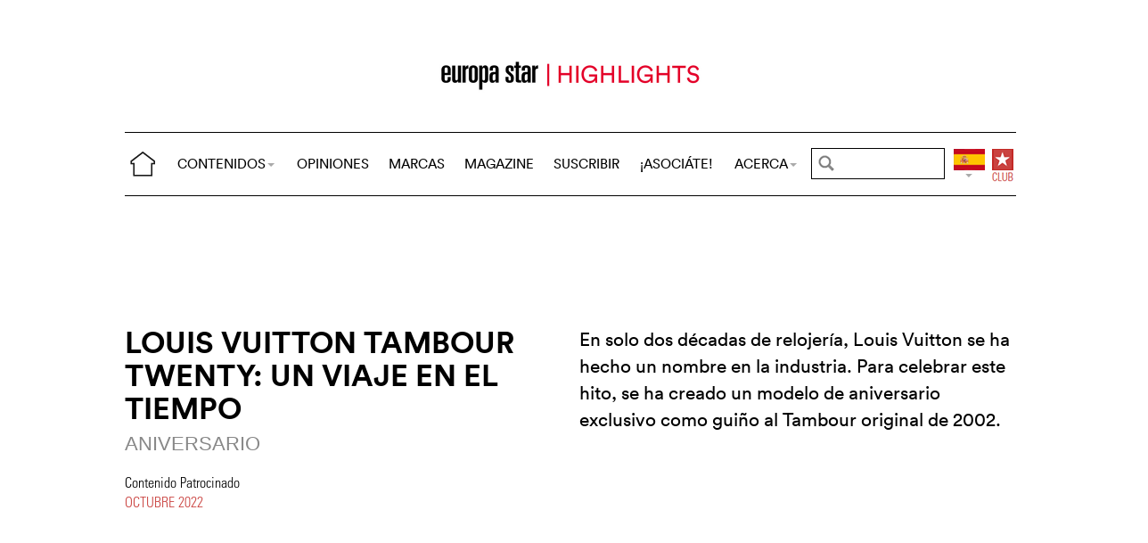

--- FILE ---
content_type: text/html; charset=utf-8
request_url: https://www.horalatina.com/highlights/9503-louis-vuitton-tambour-twenty-un-viaje-en-el.html
body_size: 8744
content:
<!DOCTYPE html>
<html lang="es">
<head prefix="og: http://ogp.me/ns# fb: http://ogp.me/ns/fb#">
<base href="https://www.horalatina.com/" />
<title>Louis Vuitton Tambour Twenty: un viaje en el tiempo</title>
<meta name="description" content="En solo dos d&#233;cadas de relojer&#237;a, Louis Vuitton se ha hecho un nombre en la industria. Para celebrar este hito, se ha creado un modelo de" />
<meta name="keywords" content="relojes, relojer&#237;a, Suiza, relojes de alta gama, relojes fashion, relojes vintage, marcas, lujo, industria, negocios" />
<meta name="author" content="Contenido Patrocinado" />
<link rel="canonical" href="https://www.horalatina.com/highlights/9503-louis-vuitton-tambour-twenty-un-viaje-en-el.html" />
<meta property="og:description" content="En solo dos d&#233;cadas de relojer&#237;a, Louis Vuitton se ha hecho un nombre en la industria. Para celebrar este hito, se ha creado un modelo de aniversario exclusivo como gui&#241;o al Tambour original de 2002." />
<meta property="og:url" content="https://www.horalatina.com/highlights/9503-louis-vuitton-tambour-twenty-un-viaje-en-el.html" />	
<meta property="og:title" content="Louis Vuitton Tambour Twenty: un viaje en el tiempo" /> 
<meta property="og:image" content="https://www.horalatina.com/local/cache-gd2/6a/c210c91e253d25c368a43bbff45cf1.jpg" />
<meta property="og:image:width" content="1400" />
<meta property="og:image:height" content="600" />
<meta property="og:type"   content="website" />
<meta http-equiv="Last-Modified" content="Mon, 17 Oct 2022 10:31:19 +0200" />
<meta name="twitter:domain" content="www.horalatina.com">
<meta name="twitter:card" content="summary">
<meta name="twitter:title" content="Louis Vuitton Tambour Twenty: un viaje en el tiempo">
<meta name="twitter:description" content="En solo dos d&#233;cadas de relojer&#237;a, Louis Vuitton se ha hecho un nombre en la industria. Para celebrar este hito, se ha creado un modelo de aniversario exclusivo como gui&#241;o al Tambour original de 2002.">
<meta name="twitter:image:src" content="https://www.horalatina.com/local/cache-gd2/6a/c210c91e253d25c368a43bbff45cf1.jpg">
<meta name="ZOOMIMAGE" content="https://www.horalatina.com/local/cache-gd2/2f/217c9af325ce518296aa46de162ab8.jpg" />
<meta name="ZOOMCATEGORY" content="HIGHLIGHTS" /><meta http-equiv="Cache-Control" content="no-cache, no-store, must-revalidate" />
<meta http-equiv="Pragma" content="no-cache" />
<meta http-equiv="Expires" content="0" />
<meta name="robots" content="index,follow" />
<meta http-equiv="X-UA-Compatible" content="IE=edge">
<link rel="shortcut icon" href="//www.horalatina.com/favicon.ico" />
<meta name="Robots" content="NOODP" />
<link rel="apple-touch-icon" href="//www.horalatina.com/apple-touch-icon.png" />
<meta name="viewport" content="width=device-width, initial-scale=1.0">
<script type="02b62a364e23aec20ca34851-text/javascript">
var box_settings = {tt_img:true,sel_g:"#documents_portfolio a[type=\'image/jpeg\'],#documents_portfolio a[type=\'image/png\'],#documents_portfolio a[type=\'image/gif\']",sel_c:".mediabox",trans:"elastic",speed:"200",ssSpeed:"2500",maxW:"90%",maxH:"90%",minW:"400px",minH:"",opa:"0.9",str_ssStart:"Presentación",str_ssStop:"Detener",str_cur:"{current}/{total}",str_prev:"Anterior",str_next:"Siguiente",str_close:"Cerrar",splash_url:""};
var box_settings_splash_width = "600px";
var box_settings_splash_height = "90%";
var box_settings_iframe = true;
</script>
<link rel='stylesheet' href='local/cache-css/913f1eb970b5ce3004de3b28037f9951.css?1768520947' type='text/css' /><script type="02b62a364e23aec20ca34851-text/javascript">
var jQl={q:[],dq:[],gs:[],ready:function(a){"function"==typeof a&&jQl.q.push(a);return jQl},getScript:function(a,c){jQl.gs.push([a,c])},unq:function(){for(var a=0;a<jQl.q.length;a++)jQl.q[a]();jQl.q=[]},ungs:function(){for(var a=0;a<jQl.gs.length;a++)jQuery.getScript(jQl.gs[a][0],jQl.gs[a][1]);jQl.gs=[]},bId:null,boot:function(a){"undefined"==typeof window.jQuery.fn?jQl.bId||(jQl.bId=setInterval(function(){jQl.boot(a)},25)):(jQl.bId&&clearInterval(jQl.bId),jQl.bId=0,jQl.unqjQdep(),jQl.ungs(),jQuery(jQl.unq()), "function"==typeof a&&a())},booted:function(){return 0===jQl.bId},loadjQ:function(a,c){setTimeout(function(){var b=document.createElement("script");b.src=a;document.getElementsByTagName("head")[0].appendChild(b)},1);jQl.boot(c)},loadjQdep:function(a){jQl.loadxhr(a,jQl.qdep)},qdep:function(a){a&&("undefined"!==typeof window.jQuery.fn&&!jQl.dq.length?jQl.rs(a):jQl.dq.push(a))},unqjQdep:function(){if("undefined"==typeof window.jQuery.fn)setTimeout(jQl.unqjQdep,50);else{for(var a=0;a<jQl.dq.length;a++)jQl.rs(jQl.dq[a]); jQl.dq=[]}},rs:function(a){var c=document.createElement("script");document.getElementsByTagName("head")[0].appendChild(c);c.text=a},loadxhr:function(a,c){var b;b=jQl.getxo();b.onreadystatechange=function(){4!=b.readyState||200!=b.status||c(b.responseText,a)};try{b.open("GET",a,!0),b.send("")}catch(d){}},getxo:function(){var a=!1;try{a=new XMLHttpRequest}catch(c){for(var b=["MSXML2.XMLHTTP.5.0","MSXML2.XMLHTTP.4.0","MSXML2.XMLHTTP.3.0","MSXML2.XMLHTTP","Microsoft.XMLHTTP"],d=0;d<b.length;++d){try{a= new ActiveXObject(b[d])}catch(e){continue}break}}finally{return a}}};if("undefined"==typeof window.jQuery){var $=jQl.ready,jQuery=$;$.getScript=jQl.getScript};
jQl.loadjQ('local/cache-js/14abb21d3bf127c803af0d5c577e5224.js?1768521969')
</script>
<script type="02b62a364e23aec20ca34851-text/javascript">
function ancre_douce_init() {
if (typeof jQuery.localScroll=="function") {
jQuery.localScroll({autoscroll:false, hash:true, onAfter:function(anchor, settings){ 
jQuery(anchor).attr('tabindex', -1).on('blur focusout', function () {
jQuery(this).removeAttr('tabindex');
}).focus();
}});
}
}
if (window.jQuery) jQuery(document).ready(function() {
ancre_douce_init();
onAjaxLoad(ancre_douce_init);
});
</script>
<link rel="preload" href="https://www.horalatina.com/files/fonts/lineto-circular-book.woff2" as="font" type="font/woff2" crossorigin>
<link rel="preload" href="https://www.horalatina.com/files/fonts/lineto-circular-bold.woff2" as="font" type="font/woff2" crossorigin>
<link rel="preload" href="https://www.horalatina.com/files/fonts/58c01d2a-ce4a-4360-a61f-761e91aa67c0.woff2" as="font" type="font/woff2" crossorigin>

</head>
<body>
<!--ZOOMSTOP-->
<div id="google_translate_element"></div>
<div class="container_center">
<div class="navbar navbar-fixed-top navbar-inverse top_navbar" style="display: none">
<div class="top-nav-line">
<div class="container_center_top">
<div class="container_fluid ">
<div class="nav-split">
<table class="full_width">
<tr>
<th>
<button type="button" class="navbar-toggle pull-left" data-toggle="collapse" data-target="#navbar-collapse-main">
<span class="icon-bar"></span>
<span class="icon-bar"></span>
<span class="icon-bar"></span>
</button>
<a class="brand hidden-xs" href="/"><img src="/files/png/home.png" alt="Europa Star" width="40" height="40"></a>
</th>
<th class="full_width">
<div class="nav-flex hidden-xs">
<ul class="nav nav_top navbar-nav navbar-nav-table">
<li class="dropdown hidden-xs">
<a href="/highlights/9503-louis-vuitton-tambour-twenty-un-viaje-en-el.html#" class="dropdown-toggle" data-toggle="dropdown" data-hover="dropdown">CONTENIDOS<b class="caret"></b></a>
<ul class="dropdown-menu ">
<li><a href="https://www.europastar.com/contents/current/?lang=es" target="_blank">NÚMERO ACTUAL</a></li>
<li><a href="/time-business/">TIME.BUSINESS</a></li>
<li><a href="/time-keeper/">TIME.KEEPER</a></li>
<li><a href="/watch-files/">WATCH FILES</a></li>
<li><a href="/highlights/">HIGHLIGHTS</a></li>
<li><a href="/channel/">VIDEO CHANNEL</a></li>
<li><a href="/galeria-de-relojes/">GALERÍAS DE RELOJES</a></li>
<li><a href="/archivos/">ARCHIVOS</a></li>
<li class="hidden-lg"><a href="/opiniones/">OPINIONES</a></li>
<li class="hidden-lg hidden-md hidden-sm"><a href="/brand-index/">MARCAS</a></li>
<li class="hidden-lg hidden-md"><a href="//www.europastar.com/magazine/" target="_blank">MAGAZINE</a></li>
</ul>
</li>
<li class="hidden-md hidden-sm hidden-xs"><a href="/opiniones/">OPINIONES</a></li>
<li class="hidden-xs"><a href="/brand-index/">MARCAS</a></li>
<li class="hidden-sm hidden-xs"><a href="//www.europastar.com/magazine/" target="_blank">MAGAZINE</a></li>
<li class="hidden-md hidden-sm hidden-xs"><a href="//www.europastar.com/subscribe/" target="_blank">SUSCRIBIR</a></li>
<li class="hidden-md hidden-sm hidden-xs"><a href="//www.europastar.com/advertiser/" target="_blank">¡ASOCIÁTE!</a></li>
<li class="dropdown hidden-xs">
<a href="/highlights/9503-louis-vuitton-tambour-twenty-un-viaje-en-el.html#" class="dropdown-toggle" data-toggle="dropdown" data-hover="dropdown">ACERCA<b class="caret"></b></a>
<ul class="dropdown-menu">
<li><a href="/acerca-de-europa-star.html">ACERCA</a></li>
<li><a href="/e-newsletter/">NEWSLETTER</a></li>
<li><a href="//www.europastar.com/contact-us/" target="_blank">CONTACTOS</a></li>
<li class="hidden-lg"><a href="//www.europastar.com/advertiser/" target="_blank">¡ASOCIáTE!</a></li>
<li class="hidden-lg"><a href="//www.europastar.com/subscribe/" target="_blank">SUSCRIBIR</a></li>
<li><a href="//www.facebook.com/worldwatchweb" target="_blank">FACEBOOK</a></li>
<li><a href="//twitter.com/EuropaStar" target="_blank">TWITTER</a></li>
<li><a href="//www.youtube.com/user/europastarmagazine" target="_blank">YOUTUBE</a></li>
<li><a href="//instagram.com/europa_star" target="_blank">INSTAGRAM</a></li>
<li><a href="//www.europastar.com/terms-of-use/" target="_blank">TERMS OF USE</a></li>
<li><a href="//www.europastar.com/privacy-policy/" target="_blank">PRIVACY POLICY</a></li>
</ul>
</li>
</ul>
</div>
</th>
<th>
<form class="search-form" role="search" action="https://www.horalatina.com/search.cgi" method="get" autocomplete="off">
<input name="zoom_query" class="search-png typeahead thSearch" placeholder="" type="text" autocomplete="off">
<input name="zoom_sort" value="1" type="hidden" />
<input name="year" value="-1" type="hidden" />
</form>
</th>
<th>
<ul class="nav flag">
<li class="dropdown lang">
<a href="/highlights/9503-louis-vuitton-tambour-twenty-un-viaje-en-el.html#" class="dropdown-toggl " data-toggle="dropdown" data-hover="dropdown"><img src="/files/png/FlagES.png" alt="Europa Star" width="35" height="40"></a>
<ul class="dropdown-menu dropdown-menu-right">
<li><a href="//www.europastar.com/"><img class="flag" src="/files/png/FlagEN.png" alt="Europa Star English" width="35" height="24"> English</a></li>
<li><a href="//www.europastar.ch/"><img class="flag" src="/files/png/FlagFR.png" alt="Europa Star Français" width="35" height="24"> Français</a></li>
<li><a href="//www.europastar.org/"><img class="flag" src="/files/png/FlagRU.png" alt="Europa Star Pусский" width="35" height="24"> Pусский</a></li>
<li><a href="http://www.watches-for-china.com/"><img class="flag" src="/files/png/FlagHK.png" alt="Europa Star 繁體中文" width="35" height="24"> 繁體中文</a></li>
<li><a href="http://www.watches-for-china.ch/"><img class="flag" src="/files/png/FlagCN.png" alt="Europa Star 简体中文" width="35" height="24"> 简体中文</a></li>
<li><a onclick="if (!window.__cfRLUnblockHandlers) return false; loadGoogleTranslate(); this.remove()" href="/highlights/9503-louis-vuitton-tambour-twenty-un-viaje-en-el.html#" data-cf-modified-02b62a364e23aec20ca34851-=""><img class="flag" src="/files/png/FlagG.png" alt="Europa Star Translate" width="35" height="24"> Select another language</a></li>
</ul>
</li>
</ul>
</th>
<th>
<a class="club" href="//www.europastar.com/club.html"><img src="/files/png/club.png" alt="Europa Star Club" width="30" height="40"></a>
</th>
</tr>
</table>
</div>
</div>
<div class="navbar-collapse collapse" id="navbar-collapse-main">
<ul class="nav navbar-nav visible-xs">
<li><a class="brand" href="/"><img src="/files/png/home.png" alt="Europa Star" width="40" height="40"></a></li>
<li class="dropdown">
<a href="/highlights/9503-louis-vuitton-tambour-twenty-un-viaje-en-el.html#" class="dropdown-toggle" data-toggle="dropdown" data-hover="dropdown">CONTENIDOS<b class="caret"></b></a>
<ul class="dropdown-menu">
<li><a href="https://www.europastar.com/contents/current/?lang=es" target="_blank">NÚMERO ACTUAL</a></li>
<li><a href="/time-business/">TIME.BUSINESS</a></li>
<li><a href="/time-keeper/">TIME.KEEPER</a></li>
<li><a href="/watch-files/">WATCH FILES</a></li>
<li><a href="/highlights/">HIGHLIGHTS</a></li>
<li><a href="/channel/">VIDEO CHANNEL</a></li>
<li><a href="/galeria-de-relojes/">GALERÍAS DE RELOJES</a></li>
<li><a href="/archivos/">ARCHIVOS</a></li>
</ul>
</li>
<li><a href="/opiniones/">OPINIONES</a></li>
<li><a href="/brand-index/">MARCAS</a></li>
<li><a href="//www.europastar.com/magazine/" target="_blank">MAGAZINE</a></li>
<li><a href="//www.europastar.com/subscribe/" target="_blank">SUSCRIBIR</a></li>
<li><a href="//www.europastar.com/advertiser/" target="_blank">¡ASOCIáTE!</a></li>
<li class="dropdown">
<a href="/highlights/9503-louis-vuitton-tambour-twenty-un-viaje-en-el.html#" class="dropdown-toggle" data-toggle="dropdown" data-hover="dropdown">ACERCA<b class="caret"></b></a>
<ul class="dropdown-menu">
<li><a href="/acerca-de-europa-star.html">ACERCA</a></li>
<li><a href="/e-newsletter/">NEWSLETTER</a></li>
<li><a href="//www.europastar.com/contact-us/" target="_blank">CONTACTOS</a></li>
<li><a href="//www.facebook.com/worldwatchweb" target="_blank">FACEBOOK</a></li>
<li><a href="//twitter.com/EuropaStar" target="_blank">TWITTER</a></li>
<li><a href="//www.youtube.com/user/europastarmagazine" target="_blank">YOUTUBE</a></li>
<li><a href="//instagram.com/europa_star" target="_blank">INSTAGRAM</a></li>
<li><a href="//www.europastar.com/terms-of-use/" target="_blank">TERMS OF USE</a></li>
<li><a href="//www.europastar.com/privacy-policy/" target="_blank">PRIVACY POLICY</a></li>
</ul>
</li>
</ul>
</div>
</div>
</div>
</div></div>
<div class=" container_fluid_Nav_article ">
<a href="highlights/"><img class="img-responsive image_center no-adapt-img" src="IMG/rubon22.png?1513187693" alt="highlights" width="440" height="128"></a>
</div>
<div class="navbar navbar-inverse navbar-main" style="display: none">
<div class="">
<div class="container_center_top">
<div class="container_fluid nav-line">
<div class="nav-split">
<table class="full_width">
<tr>
<th>
<button type="button" class="navbar-toggle pull-left" data-toggle="collapse" data-target="#navbar-collapse-second">
<span class="icon-bar"></span>
<span class="icon-bar"></span>
<span class="icon-bar"></span>
</button>
<a class="brand hidden-xs" href="/"><img src="/files/png/home.png" alt="Europa Star" width="40" height="40"></a>
</th>
<th class="full_width">
<div class="nav-flex hidden-xs">
<ul class="nav  navbar-nav navbar-nav-table">
<li class="dropdown hidden-xs">
<a href="/highlights/9503-louis-vuitton-tambour-twenty-un-viaje-en-el.html#" class="dropdown-toggle" data-toggle="dropdown" data-hover="dropdown">CONTENIDOS<b class="caret"></b></a>
<ul class="dropdown-menu ">
<li><a href="https://www.europastar.com/contents/current/?lang=es" target="_blank">NÚMERO ACTUAL</a></li>
<li><a href="/time-business/">TIME.BUSINESS</a></li>
<li><a href="/time-keeper/">TIME.KEEPER</a></li>
<li><a href="/watch-files/">WATCH FILES</a></li>
<li><a href="/highlights/">HIGHLIGHTS</a></li>
<li><a href="/channel/">VIDEO CHANNEL</a></li>
<li><a href="/galeria-de-relojes/">GALERÍAS DE RELOJES</a></li>
<li><a href="/archivos/">ARCHIVOS</a></li>
<li class="hidden-lg"><a href="/opiniones/">OPINIONES</a></li>
<li class="hidden-lg hidden-md hidden-sm"><a href="/brand-index/">MARCAS</a></li>
<li class="hidden-lg hidden-md"><a href="//www.europastar.com/magazine/" target="_blank">MAGAZINE</a></li>
</ul>
</li>
<li class="hidden-md hidden-sm hidden-xs"><a href="/opiniones/">OPINIONES</a></li>
<li class="hidden-xs"><a href="/brand-index/">MARCAS</a></li>
<li class="hidden-sm hidden-xs"><a href="//www.europastar.com/magazine/" target="_blank">MAGAZINE</a></li>
<li class="hidden-md hidden-sm hidden-xs"><a href="//www.europastar.com/subscribe/" target="_blank">SUSCRIBIR</a></li>
<li class="hidden-md hidden-sm hidden-xs"><a href="//www.europastar.com/advertiser/" target="_blank">¡ASOCIÁTE!</a></li>
<li class="dropdown hidden-xs">
<a href="/highlights/9503-louis-vuitton-tambour-twenty-un-viaje-en-el.html#" class="dropdown-toggle" data-toggle="dropdown" data-hover="dropdown">ACERCA<b class="caret"></b></a>
<ul class="dropdown-menu">
<li><a href="/acerca-de-europa-star.html">ACERCA</a></li>
<li><a href="/e-newsletter/">NEWSLETTER</a></li>
<li><a href="//www.europastar.com/contact-us/" target="_blank">CONTACTOS</a></li>
<li class="hidden-lg"><a href="//www.europastar.com/advertiser/" target="_blank">¡ASOCIáTE!</a></li>
<li class="hidden-lg"><a href="//www.europastar.com/subscribe/" target="_blank">SUSCRIBIR</a></li>
<li><a href="//www.facebook.com/worldwatchweb" target="_blank">FACEBOOK</a></li>
<li><a href="//twitter.com/EuropaStar" target="_blank">TWITTER</a></li>
<li><a href="//www.youtube.com/user/europastarmagazine" target="_blank">YOUTUBE</a></li>
<li><a href="//instagram.com/europa_star" target="_blank">INSTAGRAM</a></li>
<li><a href="//www.europastar.com/terms-of-use/" target="_blank">TERMS OF USE</a></li>
<li><a href="//www.europastar.com/privacy-policy/" target="_blank">PRIVACY POLICY</a></li>
</ul>
</li>
</ul>
</div>
</th>
<th>
<form class="search-form" role="search" action="https://www.horalatina.com/search.cgi" method="get" autocomplete="off">
<input name="zoom_query" class="search-png typeahead thSearch" placeholder="" type="text" autocomplete="off">
<input name="zoom_sort" value="1" type="hidden" />
<input name="year" value="-1" type="hidden" />
</form>
</th>
<th>
<ul class="nav flag">
<li class="dropdown lang">
<a href="/highlights/9503-louis-vuitton-tambour-twenty-un-viaje-en-el.html#" class="dropdown-toggl " data-toggle="dropdown" data-hover="dropdown"><img src="/files/png/FlagES.png" alt="Europa Star" width="35" height="40"></a>
<ul class="dropdown-menu dropdown-menu-right">
<li><a href="//www.europastar.com/"><img class="flag" src="/files/png/FlagEN.png" alt="Europa Star English" width="35" height="24"> English</a></li>
<li><a href="//www.europastar.ch/"><img class="flag" src="/files/png/FlagFR.png" alt="Europa Star Français" width="35" height="24"> Français</a></li>
<li><a href="//www.europastar.org/"><img class="flag" src="/files/png/FlagRU.png" alt="Europa Star Pусский" width="35" height="24"> Pусский</a></li>
<li><a href="http://www.watches-for-china.com/"><img class="flag" src="/files/png/FlagHK.png" alt="Europa Star 繁體中文" width="35" height="24"> 繁體中文</a></li>
<li><a href="http://www.watches-for-china.ch/"><img class="flag" src="/files/png/FlagCN.png" alt="Europa Star 简体中文" width="35" height="24"> 简体中文</a></li>
<li><a onclick="if (!window.__cfRLUnblockHandlers) return false; loadGoogleTranslate(); this.remove()" href="/highlights/9503-louis-vuitton-tambour-twenty-un-viaje-en-el.html#" data-cf-modified-02b62a364e23aec20ca34851-=""><img class="flag" src="/files/png/FlagG.png" alt="Europa Star Translate" width="35" height="24"> Select another language</a></li>
</ul>
</li>
</ul>
</th>
<th>
<a class="club" href="//www.europastar.com/club.html"><img src="/files/png/club.png" alt="Europa Star Club" width="30" height="40"></a>
</th>
</tr>
</table>
</div>
</div>
<div class="navbar-collapse collapse" id="navbar-collapse-second">
<ul class="nav navbar-nav visible-xs">
<li><a class="brand" href="/"><img src="/files/png/home.png" alt="Europa Star" width="40" height="40"></a></li>
<li class="dropdown">
<a href="/highlights/9503-louis-vuitton-tambour-twenty-un-viaje-en-el.html#" class="dropdown-toggle" data-toggle="dropdown" data-hover="dropdown">CONTENIDOS<b class="caret"></b></a>
<ul class="dropdown-menu">
<li><a href="https://www.europastar.com/contents/current/?lang=es" target="_blank">NÚMERO ACTUAL</a></li>
<li><a href="/time-business/">TIME.BUSINESS</a></li>
<li><a href="/time-keeper/">TIME.KEEPER</a></li>
<li><a href="/watch-files/">WATCH FILES</a></li>
<li><a href="/highlights/">HIGHLIGHTS</a></li>
<li><a href="/channel/">VIDEO CHANNEL</a></li>
<li><a href="/galeria-de-relojes/">GALERÍAS DE RELOJES</a></li>
<li><a href="/archivos/">ARCHIVOS</a></li>
</ul>
</li>
<li><a href="/opiniones/">OPINIONES</a></li>
<li><a href="/brand-index/">MARCAS</a></li>
<li><a href="//www.europastar.com/magazine/" target="_blank">MAGAZINE</a></li>
<li><a href="//www.europastar.com/subscribe/" target="_blank">SUSCRIBIR</a></li>
<li><a href="//www.europastar.com/advertiser/" target="_blank">¡ASOCIáTE!</a></li>
<li class="dropdown">
<a href="/highlights/9503-louis-vuitton-tambour-twenty-un-viaje-en-el.html#" class="dropdown-toggle" data-toggle="dropdown" data-hover="dropdown">ACERCA<b class="caret"></b></a>
<ul class="dropdown-menu">
<li><a href="/acerca-de-europa-star.html">ACERCA</a></li>
<li><a href="/e-newsletter/">NEWSLETTER</a></li>
<li><a href="//www.europastar.com/contact-us/" target="_blank">CONTACTOS</a></li>
<li><a href="//www.facebook.com/worldwatchweb" target="_blank">FACEBOOK</a></li>
<li><a href="//twitter.com/EuropaStar" target="_blank">TWITTER</a></li>
<li><a href="//www.youtube.com/user/europastarmagazine" target="_blank">YOUTUBE</a></li>
<li><a href="//instagram.com/europa_star" target="_blank">INSTAGRAM</a></li>
<li><a href="//www.europastar.com/terms-of-use/" target="_blank">TERMS OF USE</a></li>
<li><a href="//www.europastar.com/privacy-policy/" target="_blank">PRIVACY POLICY</a></li>
</ul>
</li>
</ul>
</div>
</div>
</div>
</div><div class="container_margin_article">
<div class="container_margin_fond">
<div class="container_center">
<br />
<div class="row hidden-print">
<div class="col-xs-12 hidden-xs">
<div id='div-gpt-ad-1510130463448-21' style='height:90px; width:728px;margin-left: auto;margin-right: auto'></div>
</div>
</div>
<div class="row hidden-print">
<div class="col-xs-12 visible-xs">
<div id='div-gpt-ad-1510130463448-20' style='height:100px; width:300px;margin-left: auto;margin-right: auto'></div>
</div>
</div>
<br />
</div>
<!--ZOOMRESTART-->
<div class="container_center">
<div class="container_fluid">
<div class="row hidden-xs">
<div class="col-sm-6 text-left left-side">
<div class="article-titre ">
<h1 class="crayon article-titre-9503 anchor" id="outil_sommaire">Louis Vuitton Tambour Twenty: un viaje en el tiempo</h1>
<h4 class="crayon article-soustitre-9503 ">ANIVERSARIO</h4>
<span class="article-author crayon article-ps-9503 "><p>Contenido Patrocinado</p></span>
<div class="date_news_article">octubre&nbsp;2022</div>
<br /><br />
</div>
</div>
<div class="col-sm-6 text-left right-side">
<div class="crayon article-chapo-9503 chapeau">En solo dos décadas de relojería, Louis Vuitton se ha hecho un nombre en la industria. Para celebrar este hito, se ha creado un modelo de aniversario exclusivo como guiño al Tambour original de 2002.
</div>
<br />
</div>
</div>
<div class="row_small visible-xs text-left">
<div class="article-titre ">
<h1 class="crayon article-titre-9503 anchor_small nopadding" id="outil_sommaire">Louis Vuitton Tambour Twenty: un viaje en el tiempo</h1>
<h4 class="crayon article-soustitre-9503 nopadding">ANIVERSARIO</h4>
<span class="article-author crayon article-ps-9503 "><p>Contenido Patrocinado</p></span>
<div class="date_news_article">octubre&nbsp;2022</div>
<br /><br />
</div>
</div>
</div>
</div>
<div data-sal="fade"  data-sal-duration="1000" class="image_full_width"><img class='img-responsive' alt='Louis Vuitton Tambour Twenty: un viaje en el tiempo' src="local/cache-gd2/6a/c210c91e253d25c368a43bbff45cf1.jpg?1665954939" width='1400' height='600' loading='lazy' /></div>
<div class="container_center_article">
<div class="container_article">
<div class="time-business-fond-blanc hidden-xs hidden-sm"></div>
<div class="visible-xs text-left"><br /><div class="crayon article-chapo-9503 chapeau">En solo dos décadas de relojería, Louis Vuitton se ha hecho un nombre en la industria. Para celebrar este hito, se ha creado un modelo de aniversario exclusivo como guiño al Tambour original de 2002.
</div><br /></div>
<div class="row  time-business-texte">
<div class="col-xs-12 text-left">
<div class="crayon article-texte-9503 texte">
<div class='esl_lettrine'>E</div>
<p>n 2002, <a href='/brand-index/1004083268-louis-vuitton.html' class='liensBI' target='_blank' title='Louis&nbsp;Vuitton'>Louis&nbsp;Vuitton</a> presentó un reloj como ningún otro: el Tambour. Audaz e innovador, era reconocible de un vistazo por su forma sin precedentes, su caja redonda esculpida en un bloque de metal y sus característicos cuernos aplicados. A lo largo de los años, esta firma estilística atemporal e icónica se ha aplicado a todo tipo de relojes, desde los más clásicos hasta los más complejos.</p>
<p>
</p>
<div data-sal="fade"  data-sal-duration="1000" class="esl_image_full_width_fixed" style='min-height: 600px;' >
<div class="esl_image_full_width_fixed_container" style="height: 600px;">
<div class="esl_image_full_width_fixed_content" style="background-image: url('https://www.horalatina.com/local/cache-gd2/35/1387e85291a8664732186ab3501e63.jpg?1665954939');"></div>
</div>
</div>
<p></p>
<p>Veinte años después, La Fabrique du Temps, la manufactura de relojes de <a href='/brand-index/1004083268-louis-vuitton.html' class='liensBI' target='_blank' title='Louis&nbsp;Vuitton'>Louis&nbsp;Vuitton</a>, ha creado un modelo de aniversario exclusivo para celebrar el reloj que hizo todo esto posible: el Tambour Twenty. La edición limitada de 200 piezas rinde homenaje al Tambour original con una repetición de los códigos emblemáticos que lo convirtieron en un ícono del diseño de relojes.</p>
<p>
</p>
<dl data-sal="slide-right"  data-sal-duration="1000" class='spip_document_28145 spip_documents spip_documents_center' style='width:100%;'>
<dt>
<img src='local/cache-gd2/b1/834b3d80b30f172b5734b723b8d23a.jpg?1665954939' width='720' height='961' srcset='local/cache-gd2/b1/834b3d80b30f172b5734b723b8d23a.jpg?1665954939 1x,local/cache-gd2/c2/0ed5efa23df396a5e7c4e49c12d73a.jpg?1665954939 2x' class='img-responsive' loading='lazy' alt='El modelo de aniversario exclusivo Louis Vuitton Tambour Twenty presenta una esfera marr&#243;n satinada por la que se desliza la larga aguja amarilla del cron&#243;grafo, un gui&#241;o al color del hilo utilizado hist&#243;ricamente en la marroquiner&#237;a. Las dos elegantes subesferas tambi&#233;n regresan.' />
</dt>
<dt class='crayon document-titre-28145 spip_doc_titre' style='width:100%;'><strong>El modelo de aniversario exclusivo <a href='/brand-index/1004083268-louis-vuitton.html' class='liensBI' target='_blank' title='Louis&nbsp;Vuitton'>Louis&nbsp;Vuitton</a> Tambour Twenty presenta una esfera marrón satinada por la que se desliza la larga aguja amarilla del cronógrafo, un guiño al color del hilo utilizado históricamente en la marroquinería. Las dos elegantes subesferas también regresan.</strong></dt>
</dl>
<p></p>
<p>El Tambour Twenty cuenta con la misma caja única en forma de tambor y reconocible al instante. El perfil profundo y acampanado del reloj es llamativo, al tiempo que le da una sensación robusta y confiable. Alrededor de la caja de 41,5 mm de diámetro se encuentran las doce letras que componen el nombre “Louis Vuitton”, al igual que en la versión de 2002.</p>
<p>
</p>
<dl data-sal="slide-right"  data-sal-duration="1000" class='spip_document_28144 spip_documents spip_documents_center' style='width:100%;'>
<dt>
<img src='local/cache-gd2/57/06fdeae4d5d0c2931d341d16cbefcd.jpg?1665954940' width='720' height='961' srcset='local/cache-gd2/57/06fdeae4d5d0c2931d341d16cbefcd.jpg?1665954940 1x,local/cache-gd2/39/0357a3e352296d45ba4fc2e62e13c3.jpg?1665954940 2x' class='img-responsive' loading='lazy' alt='Louis Vuitton Tambour Twenty: un viaje en el tiempo' />
</dt>
</dl>
<p></p>
<p>El Tambour Twenty, resistente al agua hasta 100 metros, marca el tiempo con un movimiento de alta frecuencia LV277 basado en el icónico <a href='/brand-index/1004083200-zenith.html' class='liensBI' target='_blank' title='Zenith'>Zenith</a> El Primero, el primer cronógrafo automático del mundo. Este movimiento, con rotor de oro de 22 quilates y 50 horas de reserva de marcha, tiene una precisión de una décima de segundo. El reloj se entrega con otro elemento básico icónico de <a href='/brand-index/1004083268-louis-vuitton.html' class='liensBI' target='_blank' title='Louis&nbsp;Vuitton'>Louis&nbsp;Vuitton</a>: un baúl en miniatura con el motivo de lona Monogram.</p>
<p><strong>Precio: 15.000 CHF</strong></p>
<p><strong><a href="https://www.louisvuitton.com" class='spip_out' rel='external nofollow'>HAGA CLIC AQUÍ PARA MÁS INFORMACIÓN</a></strong></p>
<p>
</p>
<div data-sal="fade"  data-sal-duration="1000" class="esl_image_full_width">
<div class="fsGallery">
<img src='https://www.horalatina.com/local/cache-gd2/6c/563724dd439ac3bc0125b7ab45be26.jpg?1665954940' height="933" width="1400" srcset="https://www.horalatina.com/local/cache-gd2/6c/563724dd439ac3bc0125b7ab45be26.jpg?1665954940 2800w, https://www.horalatina.com/local/cache-gd2/6c/563724dd439ac3bc0125b7ab45be26.jpg?1665954940 1400w, https://www.horalatina.com/local/cache-gd2/31/97baf9cfeaa656d0f339aad392ded8.jpg?1665954940 700w,	https://www.horalatina.com/local/cache-gd2/61/8cdfec2fa4d6e50e8a90efae0cb0ec.jpg?1665954940 350w" loading="lazy" alt='Louis Vuitton Tambour Twenty: un viaje en el tiempo' style="height:auto;width:100%;" />
</div>
</div>
<p></p></div>
<span class="chapo" ></span>
<div class='row text-left esl_fond_noir'><div class='col-xs-12'><div class='esl_center'><a href="https://www.europastar.com/club" class='spip_out' rel='external'><strong>¡ EXPLORE TODAS NUESTRAS EDICIONES DESDE LA DÉCADA DE 1930 EN LÍNEA&nbsp;!</strong></a><span data-sal="slide-left"  data-sal-duration="1000" class='spip_document_23989 spip_documents spip_documents_center'>
<a href="https://www.europastar.com/club" class="spip_out">
<img src='local/cache-gd2/55/f441a94be85a97070f2ccebfa97601.jpg?1660906107' width='560' height='109' srcset='local/cache-gd2/55/f441a94be85a97070f2ccebfa97601.jpg?1660906107 1x,local/cache-gd2/83/bfc83a1005bdcb6606ed92b898089d.jpg?1660906107 2x' class='img-responsive' loading='lazy' alt='Louis Vuitton Tambour Twenty: un viaje en el tiempo' />
</a></span></div></div></div>
<form action="//europastar.us8.list-manage.com/subscribe/post ?u=cf1d2f1a3a3a3cbea3fe18772&#38;id=475b7c450e" method="post" name="newsletter_article" target="_blank" >
<div class="text-center" style="background-color: black;min-height: 80px;margin-top: 5px;padding:5px;background-image: url('https://www.horalatina.com/local/cache-vignettes/L1000xH169/arton8440-27774.png?1650456984')">
<h2 style="color:white;text-transform: uppercase;margin: 5px 0">SU NEWSLETTER EN ESPAÑOL</h2>
<input type="email" size="25" name="EMAIL" placeholder="Correo electrónico" id="newsletter_footer_email" required>
<input type="submit" value="Suscribirse" name="subscribe" class="button">
</div>
</form>
</div>
</div>
</div>
</div>
<!--ZOOMSTOP-->
<br />
<div class="container_center">
<div class="container_home_contents">
<div class="row">
<div class="col-xs-12 nopadding">
<a id="esch-main-a" href="/" target="_blank"><img class="no-adapt-img" id="esch-main" src="files/ads/main.jpg" style="width: 100%;height: auto;"></a>
</div>
</div>
</div>
</div>
<div class="container_center">
<div class="container_fluid">
<div class="related_coverage">
<span class="h2">
<a href="highlights/" class="for_more"> MÁS CONTENIDO</a>
</span>&nbsp;
<select class="select2_date" id="select_date"><option></option></select>
<script type="02b62a364e23aec20ca34851-text/javascript">
var data = [{id:'highlights/?year=2025',text:'2025'},{id:'highlights/?year=2024',text:'2024'},{id:'highlights/?year=2023',text:'2023'},{id:'highlights/?year=2022',text:'2022'},{id:'highlights/?year=2021',text:'2021'},{id:'highlights/?year=2020',text:'2020'},{id:'highlights/?year=2019',text:'2019'},{id:'highlights/?year=2018',text:'2018'},{id:'highlights/?year=2017',text:'2017'},{id:'highlights/?year=2016',text:'2016'},{id:'highlights/?year=2015',text:'2015'},{id:'highlights/?year=2014',text:'2014'},{id:'highlights/?year=2013',text:'2013'},{id:'highlights/?year=2012',text:'2012'},{id:'highlights/?year=2011',text:'2011'},{id:'highlights/?year=2010',text:'2010'},{id:'highlights/?year=2009',text:'2009'},{id:'highlights/?year=2008',text:'2008'},{id:'highlights/?year=2007',text:'2007'},{}];
jQuery('document').ready(function() {
$("#select_date").select2({data: data,theme: "classic",placeholder: "Search by year"});
$("#select_date").change(function(){var theID = $("#select_date").select2('data')[0]['id'];url = ""+theID;window.location = url;});
});
</script>
</div>
<div id="pagination"><a href='highlights/9503-louis-vuitton-tambour-twenty-un-viaje-en-el.html?debut_more=0&exclude=YTo0OntpOjA7czo1OiIxMDk0NyI7aToxO3M6NToiMTA5NDUiO2k6MjtzOjU6IjEwOTQzIjtpOjM7czo1OiIxMDk0MiI7fQ%3D%3D' class='next' rel='next'> </a></div>
<div class="post row nopadding rubrique_row">
<div class="col-sm-6 nopadding">
<div class="time-business-icon-r visible-xs"><div class="time-business-line-r"></div>
<br />
</div>
<div class="rubrique_img">
<a href="highlights/10947-emmanuel-bouchet-complication-one-contrast-black.html">
<img class='img-responsive' alt='Emmanuel Bouchet Complication One Contrast Black: la deconstrucci&#243;n del tiempo' src="local/cache-gd2/01/b255a16861b9e1f776634b27329dcd.jpg?1746092593" width='500' height='300' loading='lazy' />
</a>
</div>
</div>
<div class="col-sm-6 nopadding">
<div class="time-business-icon-r hidden-xs"><div class="time-business-line-r"></div>
</div>
<div class="rubrique">
<a href="highlights/10947-emmanuel-bouchet-complication-one-contrast-black.html">
<h2 class="rubrique_h2">Emmanuel Bouchet Complication One Contrast Black: la deconstrucción del tiempo</h2>
<h4 class="rubrique_h4"></h4>
<div class="date_news">mayo&nbsp;2025</div>
<div class="rubrique_desc">La visión de Emmanuel Bouchet para esta colección es crear un espacio donde el tiempo no se mida simplemente, sino que se separe y se observe de forma&nbsp;(...)</div>
</a>
</div>
</div>
</div>
<div class="post row nopadding rubrique_row">
<div class="col-sm-6 nopadding">
<div class="time-business-icon-r visible-xs"><div class="time-business-line-r"></div>
<br />
</div>
<div class="rubrique_img">
<a href="highlights/10945-perrelet-turbine-x-seconde-seconde-impulsado-por.html">
<img class='img-responsive' alt='Perrelet Turbine x Seconde/Seconde/ Impulsado por la auto iron&#237;a' src="local/cache-gd2/c5/5d08a88e33f7c4c23e6e27cc8d2a33.jpg?1746037415" width='500' height='300' loading='lazy' />
</a>
</div>
</div>
<div class="col-sm-6 nopadding">
<div class="time-business-icon-r hidden-xs"><div class="time-business-line-r"></div>
</div>
<div class="rubrique">
<a href="highlights/10945-perrelet-turbine-x-seconde-seconde-impulsado-por.html">
<h2 class="rubrique_h2">Perrelet Turbine x Seconde/Seconde/ Impulsado por la auto ironía</h2>
<h4 class="rubrique_h4"></h4>
<div class="date_news">abril&nbsp;2025</div>
<div class="rubrique_desc">Limitada a 25 piezas en todo el mundo, esta versión de la Turbina del artista Francés seconde/seconde/ es una edición limitada llamativa para coleccionistas&nbsp;(...)</div>
</a>
</div>
</div>
</div>
<div class="post row nopadding rubrique_row">
<div class="col-sm-6 nopadding">
<div class="time-business-icon-r visible-xs"><div class="time-business-line-r"></div>
<br />
</div>
<div class="rubrique_img">
<a href="highlights/10943-guebly-prologue-una-introduccion-al-mundo-de-los.html">
<img class='img-responsive' alt='Guebly Prologue: Una introducci&#243;n al mundo de los relojes' src="local/cache-gd2/bb/483cbd8f40f16867de40027fc58915.jpg?1746010671" width='500' height='300' loading='lazy' />
</a>
</div>
</div>
<div class="col-sm-6 nopadding">
<div class="time-business-icon-r hidden-xs"><div class="time-business-line-r"></div>
</div>
<div class="rubrique">
<a href="highlights/10943-guebly-prologue-una-introduccion-al-mundo-de-los.html">
<h2 class="rubrique_h2">Guebly Prologue: Una introducción al mundo de los relojes</h2>
<h4 class="rubrique_h4"></h4>
<div class="date_news">abril&nbsp;2025</div>
<div class="rubrique_desc">Cuando un coleccionista exigente comienza su propia marca, lo que obtiene es pureza y simplicidad en el diseño, complementadas con un nivel excepcional de&nbsp;(...)</div>
</a>
</div>
</div>
</div>
<div class="post row nopadding rubrique_row">
<div class="col-sm-6 nopadding">
<div class="time-business-icon-r visible-xs"><div class="time-business-line-r"></div>
<br />
</div>
<div class="rubrique_img">
<a href="highlights/10942-meistersinger-kaenos-explorando-nuevos.html">
<img class='img-responsive' alt='Meistersinger Kaenos: explorando nuevos territorios' src="local/cache-gd2/95/ff2c8a07046f6ae978c85197a4b8e3.jpg?1746008667" width='500' height='300' loading='lazy' />
</a>
</div>
</div>
<div class="col-sm-6 nopadding">
<div class="time-business-icon-r hidden-xs"><div class="time-business-line-r"></div>
</div>
<div class="rubrique">
<a href="highlights/10942-meistersinger-kaenos-explorando-nuevos.html">
<h2 class="rubrique_h2">Meistersinger Kaenos: explorando nuevos territorios</h2>
<h4 class="rubrique_h4"></h4>
<div class="date_news">abril&nbsp;2025</div>
<div class="rubrique_desc">En su primera participación en Watches and Wonders, el especialista en relojes de una sola aguja presenta una nueva familia de productos con un aspecto&nbsp;(...)</div>
</a>
</div>
</div>
</div>
</div>
</div>
<script type="02b62a364e23aec20ca34851-text/javascript">
$.getScript("files/js/jquery-ias.min.js", function() {
jQuery('document').ready(function() {
var ias = $.ias({
container:  '#posts',
item:       '.post',
pagination: '#pagination',
next:       '.next'
});
ias.extension(new IASSpinnerExtension());
ias.extension(new IASNoneLeftExtension({
text: ''
}));
});
});
</script><footer>
<div class="row footer-links">
<div class="col col-xs-12 col-md-12 col-lg-12 text-center">
<a href="//twitter.com/EuropaStar" title="Twitter"><img src="//www.europastar.com/europastar/images/official-twitter-logo.png" width="25" height="25" alt="Twitter"/></a>
<a href="//www.facebook.com/worldwatchweb" title="Facebook"><img src="//www.europastar.com/europastar/images/official-facebook-logo.png" width="25" height="25" alt="Facebook"/></a>
<a href="//instagram.com/europa_star" title="Instagram"><img src="//www.europastar.com/europastar/images/official-instagram-logo.png" width="25" height="25" alt="Instagram"/></a>
<a href="//www.youtube.com/user/europastarmagazine" title="Youtube"><img src="//www.europastar.com/europastar/images/official-youtube-logo.png" width="25" height="25" alt="Youtube"/></a>
</div>
</div>
<div class="row copyright">
<div class="col-sm-12 text-center" style="min-height: 80px;margin-top: 5px;padding:5px;">
<h3 style="color:black;text-transform: uppercase;margin-top: 5px">SU NEWSLETTER EN ESPAÑOL</h3>
<form action="//europastar.us8.list-manage.com/subscribe/post ?u=cf1d2f1a3a3a3cbea3fe18772&#38;id=475b7c450e" method="post" name="newsletter_footer" target="_blank" >
<input type="email" size="25" name="EMAIL" placeholder="Correo electrónico" id="newsletter_footer_email" required>
<input type="submit" value="Suscribirse" name="subscribe" class="button">
</form>
</div>
<div class="col col-xs-12">
<p>© 2026 EUROPA STAR - ALL RIGHTS RESERVED.</p>
</div>
</div>
</footer>
<script src="https://cdn.usefathom.com/script.js" data-site="UAUBHVCD" defer type="02b62a364e23aec20ca34851-text/javascript"></script>
<script async src="https://www.googletagmanager.com/gtag/js?id=G-5GZBVY8QY0" type="02b62a364e23aec20ca34851-text/javascript"></script>
<script type="02b62a364e23aec20ca34851-text/javascript">
window.dataLayer = window.dataLayer || [];
function gtag() { dataLayer.push(arguments); }
gtag('js', new Date());
gtag('config', 'G-5GZBVY8QY0');
gtag('config', 'G-Z3B3N3QF19');
</script></div>
</div>
<div id='div-gpt-ad-1510130463448-22' style='height:0px; width:0px;overflow: hidden;'></div>
<script type="02b62a364e23aec20ca34851-text/javascript">
$.getScript("googletag022.js", function() {
googletag.cmd.push(function() { googletag.display('div-gpt-ad-1510130463448-22'); });
});
</script>
<!--ZOOMRESTART-->
<script src="/cdn-cgi/scripts/7d0fa10a/cloudflare-static/rocket-loader.min.js" data-cf-settings="02b62a364e23aec20ca34851-|49" defer></script></body>
</html>


--- FILE ---
content_type: text/html; charset=utf-8
request_url: https://www.google.com/recaptcha/api2/aframe
body_size: 269
content:
<!DOCTYPE HTML><html><head><meta http-equiv="content-type" content="text/html; charset=UTF-8"></head><body><script nonce="SmF3Ev7GPewN_DPKpYTeZw">/** Anti-fraud and anti-abuse applications only. See google.com/recaptcha */ try{var clients={'sodar':'https://pagead2.googlesyndication.com/pagead/sodar?'};window.addEventListener("message",function(a){try{if(a.source===window.parent){var b=JSON.parse(a.data);var c=clients[b['id']];if(c){var d=document.createElement('img');d.src=c+b['params']+'&rc='+(localStorage.getItem("rc::a")?sessionStorage.getItem("rc::b"):"");window.document.body.appendChild(d);sessionStorage.setItem("rc::e",parseInt(sessionStorage.getItem("rc::e")||0)+1);localStorage.setItem("rc::h",'1768689639535');}}}catch(b){}});window.parent.postMessage("_grecaptcha_ready", "*");}catch(b){}</script></body></html>

--- FILE ---
content_type: application/javascript; charset=utf-8
request_url: https://www.horalatina.com/googletag022.js
body_size: 109
content:



var googletag=googletag||{};googletag.cmd=googletag.cmd||[],function(){var e=document.createElement("script");e.async=!0,e.type="text/javascript";var o="https:"==document.location.protocol;e.src=(o?"https:":"http:")+"//www.googletagservices.com/tag/js/gpt.js";var t=document.getElementsByTagName("script")[0];t.parentNode.insertBefore(e,t)}(),googletag.cmd.push(function(){googletag.defineSlot("/27344252/eshl-highlights-31_Rectangle",[300,100],"div-gpt-ad-1510130463448-20").addService(googletag.pubads()),googletag.defineSlot("/27344252/eshl-highlights-Leaderboard",[728,90],"div-gpt-ad-1510130463448-21").addService(googletag.pubads()),googletag.defineSlot("/27344252/eshl-highlights-Main",[1,1],"div-gpt-ad-1510130463448-22").addService(googletag.pubads()),googletag.defineSlot("/27344252/eshl-highlights-Wallpaper",[1,1],"div-gpt-ad-1510130463448-23").addService(googletag.pubads()),googletag.enableServices()}),jQuery("document").ready(function(){var e=0,o=0,t=window.innerWidth||document.documentElement.clientWidth||document.body.clientWidth;t>991?(googletag.cmd.push(function(){googletag.display("div-gpt-ad-1510130463448-21")}),e=1):(googletag.cmd.push(function(){googletag.display("div-gpt-ad-1510130463448-20")}),o=1),$(window).resize(function(){(t=window.innerWidth||document.documentElement.clientWidth||document.body.clientWidth)>991&&0==e&&(googletag.cmd.push(function(){googletag.display("div-gpt-ad-1510130463448-21")}),e=1),t<992&&0==o&&(googletag.cmd.push(function(){googletag.display("div-gpt-ad-1510130463448-20")}),o=1)})});